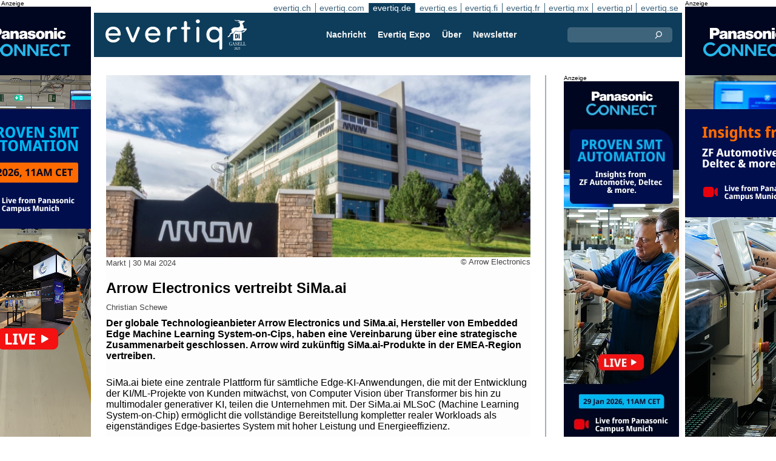

--- FILE ---
content_type: text/html;charset=UTF-8
request_url: https://evertiq.de/design/32106
body_size: 10619
content:





	
	
	
	
	




<!DOCTYPE html>
<html lang="de">
<head>
    <meta charset="UTF-8">
    <title>Arrow Electronics vertreibt SiMa.ai</title>
	<link rel="preload" href="/bin/evqNewsTop.css?v=2903" as="style" />
	<link rel="preload" href="/bin/evqNewsTop.js?v=2903" as="script" />
     
        <link rel="canonical" href="https://evertiq.de/design/32106" />
        <meta property="og:url" content="https://evertiq.de/design/32106" />
    	<meta name="twitter:card" content="player" />
    	<meta name="twitter:site" content="@evertiq" />
    
    
    	
    


	
	
		
		
			<script>
				var _paq = window._paq = window._paq || [];
				_paq.push([ 'disableCookies' ]);
				 
				 	_paq.push([ 'trackPageView' ]);
				 
				_paq.push([ 'enableLinkTracking' ]);
				_paq.push([ 'enableHeartBeatTimer' ]);
				(function() {
					var u = '//evertiq.de/matomo/';
					_paq.push([ 'setTrackerUrl', u + 'matomo.php' ]);
					_paq.push([ 'setSiteId', '3' ]);
					var d = document, g = d.createElement('script'), s = d
							.getElementsByTagName('script')[0];
					g.async = true;
					g.src = u + 'matomo.js';
					s.parentNode.insertBefore(g, s);
				})();
			</script>
		
		

		<noscript>
			<img referrerpolicy="no-referrer-when-downgrade"
				src="https://evertiq.de/matomo/matomo.php?idsite=3&amp;rec=1"
				style="border: 0" alt="" />
		</noscript>

	
	



    
    <meta name="viewport" content="width=device-width" />
	<meta name="title" content="Arrow Electronics vertreibt SiMa.ai" />
    <meta name="description" content="Der globale Technologieanbieter Arrow Electronics und SiMa.ai, Hersteller von Embedded Edge Machine Learning System-on-Cips, haben eine Vereinbarung über eine strategische Zusammenarbeit geschlossen. Arrow wird zukünftig SiMa.ai-Produkte in der EMEA-Region vertreiben." />    
    <meta property="og:title" content="Arrow Electronics vertreibt SiMa.ai" />
    <meta property="og:description" content="Der globale Technologieanbieter Arrow Electronics und SiMa.ai, Hersteller von Embedded Edge Machine Learning System-on-Cips, haben eine Vereinbarung über eine strategische Zusammenarbeit geschlossen. Arrow wird zukünftig SiMa.ai-Produkte in der EMEA-Region vertreiben." />
    <meta property="og:type" content="website" />
    
    	<meta property="og:image" content="https://evertiq.de/nimg/Building/Arrow-Electronics_buidlign-sign.jpg" />
    
    <meta name="google-site-verification" content="ncDscOtinIkVmGkm9xrujGeIIFNeDvZqWo2z-hkAfUs" />
<meta name="verify-v1" content="LaK8CAN62WjsUcTE03HpW0whkFYmOBi0utq5ow1KaOE=" />
<meta property="fb:app_id" content="115328378545100" />
<meta property="fb:admins" content="533848821" />
<link rel="alternate" type="application/rss+xml" title="Alle Nachrichten" href="http://feeds2.feedburner.com/EvertiqDe/All" />
    
    
    <link rel="shortcut icon" href="/favicon.png" type="image/png" />
	<link rel="apple-touch-icon" href="/apple-touch-icon.png" type="image/png" />
	<link rel="stylesheet" type="text/css" href="/bin/evqNewsTop.css?v=2903" />
	<link rel="stylesheet" media="print" href="/bin/evqPrint.css?v=2903" />
	 <noscript>
        <link rel="stylesheet" href="/bin/evqNoScript.css?v=2903" />
    </noscript>
    <script defer src="/bin/evqNewsTop.js?v=2903"></script>
	
</head>
<body>
<div id="fb-root"></div>
<div id="bgWrapp">

	
		
	







 

	<div class="bnr" id="bnrDV26644045">
	<div class="ad">Anzeige</div>
	<div id="bnrWprDV26644045" class="bnrWrapper" data-gaco="Equimedia" data-gabnr="✅ Wallpaper DE - w. 3_DV_53197">
	
	    
	    
	        
	        <a target="_blank" rel="noopener" href="/go/6B1A8D9J64SJFGL48HB0"><img src="/bimg/64OJGDHL/panasonic-smart-automation-Evertiq-wallpaper-left-desktop-400x800.jpg" fetchpriority="high" alt="Anzeige" title="" width="400" height="800"/></a>
	    
	
	</div></div>



	
	
	


<script type="module">
evqLoader.baseLoader('banner/bnr', function(cb) {cb.init({ph:'DV26644045',pos:'DV',pw:false,});});
</script>

	
<div id="backwrapper">


	
	
	
	







	


 
	





<nav class="sitesTab" aria-label="Sites">
	<a href="https://evertiq.ch">evertiq.ch</a><a href="https://evertiq.com">evertiq.com</a><a href="https://evertiq.de" class="sel">evertiq.de</a><a href="https://evertiq.es">evertiq.es</a><a href="https://evertiq.fi">evertiq.fi</a><a href="https://evertiq.fr">evertiq.fr</a><a href="https://evertiq.mx">evertiq.mx</a><a href="https://evertiq.pl">evertiq.pl</a><a href="https://evertiq.se">evertiq.se</a>
</nav>



<nav class="menuBar" aria-label="main">

	<div class="logo">
		<a href="https://evertiq.de/news/2025-10-09-vom-startup-zum-gazelle-unternehmen-evertiq-auf-starkem-wachstumskurs" class="evqLogo">Evertiq AB</a>
	</div>
	<ul>
		
			<li>
				
					<a href="https://evertiq.de">Nachricht</a>
				
				
				


	<ul>
		
			<li>
				<a href="/news" class="s">Produktion</a>
				


	<ul>
		
			<li>
				<a href="/category/elektronikproduktion">Elektronikproduktion</a>
				

	

			</li>
		
			<li>
				<a href="/category/leiterplatten">Leiterplatten</a>
				

	

			</li>
		
			<li>
				<a href="/category/analysen">Analysen</a>
				

	

			</li>
		
			<li>
				<a href="/category/produkte">Produkte</a>
				

	

			</li>
		
	</ul>
	

			</li>
		
			<li>
				<a href="/design" class="s">Design</a>
				


	<ul>
		
			<li>
				<a href="/design-category/komponenten">Komponenten</a>
				

	

			</li>
		
			<li>
				<a href="/design-category/markt">Markt</a>
				

	

			</li>
		
			<li>
				<a href="/design-category/embedded">Embedded</a>
				

	

			</li>
		
			<li>
				<a href="/design-category/application-notes">Application Notes</a>
				

	

			</li>
		
			<li>
				<a href="/design-category/teardowns">Teardowns</a>
				

	

			</li>
		
	</ul>
	

			</li>
		
	</ul>
	

			</li>
		
			<li>
				
					<a href="/expo" target="TEC">Evertiq Expo</a>
				
				
				


	<ul>
		
			<li>
				<a href="/expo/ber2026_about" target="TEC">Berlin 2026</a>
				

	

			</li>
		
			<li>
				<a href="https://evertiq.com/expo/tmp2026_about" target="TEC">Tampere 2026</a>
				

	

			</li>
		
			<li>
				<a href="https://evertiq.com/expo/zrh2026_about" target="TEC">Z&uuml;rich 2026</a>
				

	

			</li>
		
			<li>
				<a href="https://evertiq.com/expo/krk2026_about" target="TEC">Cracow 2026</a>
				

	

			</li>
		
			<li>
				<a href="https://evertiq.com/expo/lun2026_about" target="TEC">Lund 2026</a>
				

	

			</li>
		
			<li>
				<a href="https://evertiq.com/expo/got2026_about" target="TEC">Gothenburg 2026</a>
				

	

			</li>
		
			<li>
				<a href="https://evertiq.com/expo/waw2026_about" target="TEC">Warsaw 2026</a>
				

	

			</li>
		
			<li>
				<a href="https://evertiq.com/expo/fra2027_about" target="TEC">French Riviera 2027</a>
				

	

			</li>
		
	</ul>
	

			</li>
		
			<li>
				
					<a href="/about/about">&Uuml;ber</a>
				
				
				


	<ul>
		
			<li>
				<a href="/about/about">Das ist Evertiq</a>
				

	

			</li>
		
			<li>
				<a href="/about/advertise">Marketing</a>
				

	

			</li>
		
			<li>
				<a href="/about/news">Inhalt</a>
				

	

			</li>
		
			<li>
				<a href="/about/contact">Kontakt</a>
				

	

			</li>
		
			<li>
				<a href="/about/expo">Evertiq Expo</a>
				

	

			</li>
		
			<li>
				<a href="/about/app">Evertiq App</a>
				

	

			</li>
		
			<li>
				<a href="/about/cookies">Cookie-Richtlinie</a>
				

	

			</li>
		
			<li>
				<a href="/about/privacy">Datenschutzerkl&auml;rung</a>
				

	

			</li>
		
	</ul>
	

			</li>
		
			<li>
				
					<a href="/news-register">Newsletter</a>
				
				
				

	

			</li>
		
	</ul>
	
	<div class="ns">
		<form action="/search" >
			<input type="search" class="topQuery" name="query" required placeholder="Suche">
		</form>
	</div>

</nav>









<div id="rightFrame" class="noPrint">
	
		
	
	
	
		
	

	
		
	







 

	<div class="bnr" id="bnrDE36044359">
	<div class="ad">Anzeige</div>
	<div id="bnrWprDE36044359" class="bnrWrapper" data-gaco="Equimedia" data-gabnr="✅ Banner E on DE w. 2, 3, 4 &amp;amp; 5_DE_53198">
	
	    
	    
	        
	        <a target="_blank" rel="noopener" href="/go/6B1A8D9J64SJHGL48H2G"><img src="/bimg/64OJGDHL/panasonic-smart-automation-Evertiq-website-banner-190x600.jpg" fetchpriority="high" alt="Anzeige" title="" width="190" height="600"/></a>
	    
	
	</div></div>



	
	
	


<script type="module">
evqLoader.baseLoader('banner/bnr', function(cb) {cb.init({ph:'DE36044359',pos:'DE',pw:false,});});
</script>

</div>

<main id="content">
	
	



<article class="read hideSh" data-sh="">

	
	
		
			
			
			
			
			
		


	


<img class="nimg"fetchpriority="high" alt="buidlign-sign" src="/th/n700x300nimgBuildingArrow-Electronics_buidlign-sign.webp" width="700" height="300"/>
		<div class="txt">
			<span class="copyright">
				&copy; Arrow Electronics
			</span>
		</div>
	

	<div class="txt">
		<span class="date">
			
			Markt | <time datetime="2024-05-151 11:27:00">30 Mai 2024</time>
		</span>
		
		<h1>Arrow Electronics vertreibt SiMa.ai</h1>
			
		
			
			
		

<div class="byline">Christian Schewe</div>
 
		
		<h2 class="preamble wsp">Der globale Technologieanbieter Arrow Electronics und SiMa.ai, Hersteller von Embedded Edge Machine Learning System-on-Cips, haben eine Vereinbarung über eine strategische Zusammenarbeit geschlossen. Arrow wird zukünftig SiMa.ai-Produkte in der EMEA-Region vertreiben.</h2>
		
		 
		
	
		<div class="wsp"><p>SiMa.ai biete eine&nbsp;zentrale Plattform&nbsp;für sämtliche Edge-KI-Anwendungen, die mit der Entwicklung der KI/ML-Projekte von Kunden mitwächst, von Computer Vision über Transformer bis hin zu multimodaler generativer KI, teilen die Unternehmen mit. Der SiMa.ai MLSoC (Machine Learning System-on-Chip) ermöglicht die vollständige Bereitstellung kompletter realer Workloads als eigenständiges Edge-basiertes System mit hoher Leistung und Energieeffizienz.</p><p>Der MLSoC von SiMa.ai lasse sich nahtlos mit der Palette Software kombinieren, um Kunden aus verschiedenen Branchen wie industrieller Fertigung, Einzelhandel, Luft- und Raumfahrt, Verteidigung, Landwirtschaft und dem Gesundheitswesen zu unterstützen, heißt es weiter. Dabei bietee er erhöhte Rechenkapazitäten und maximale Effizienz, indem er die höchste&nbsp;Leistung an Bildern pro Sekunde pro Watt&nbsp;(FPS/W) im Edge-KI/ML-Markt liefert.</p><p>Im Rahmen dieser Vereinbarung werden Arrow und SiMa.ai die Angebote von SiMa.ai gemeinsam vermarkten, und Arrow wird als exklusiver Vertriebspartner für das SiMa.ai MLSoC, die SiMa.ai Palette Software und die SiMa.ai Development Kits tätig sein.</p><blockquote><p>„Wir sind uns der Bedeutung von künstlicher Intelligenz an der Peripherie bewusst. Die Produkte von SiMa.ai erweitern unser KI-Produktangebot und bieten uns die Möglichkeit, unseren Kunden eine auf ihre spezifischen KI-Anforderungen zugeschnittene Lösung anzubieten“, sagt Margit Tischler, Vice President Engineering, EMEA, Arrow.</p></blockquote><blockquote><p>„Diese Vereinbarung mit Arrow bietet SiMa.ai die Möglichkeit, weiter zu expandieren und der steigenden Kundennachfrage gerecht zu werden. Unternehmen benötigen einen verlässlichen Partner, der sie bei der Bereitstellung und Skalierung von KI/ML-Workloads an der Netzwerkperipherie unterstützt“, so Elizabeth Samara-Rubio, Chief Business Officer, SiMa.ai.</p></blockquote></div>
		
		
		

		
			
		
		
		
			
			
		
		
	</div>

</article>
<hr>

	
	
	


<script type="module">
evqLoader.baseLoader('evqNews/read', function(cb) {cb.init({selPath:'/design/32106',});});
</script>





<script type="application/ld+json">
{
	"@context": "https://schema.org",
	"@graph": [{
		"@type": "NewsArticle",
		"headline": "Arrow Electronics vertreibt SiMa.ai",
		"articleSection" : "Markt",
		"description": "Der globale Technologieanbieter Arrow Electronics und SiMa.ai, Hersteller von Embedded Edge Machine Learning System-on-Cips, haben eine Vereinbarung &uuml;ber eine strategische Zusammenarbeit geschlossen. Arrow wird zuk&uuml;nftig SiMa.ai-Produkte in der EMEA-Region vertreiben.",
		"articleBody": "SiMa.ai biete eine&amp;nbsp;zentrale Plattform&amp;nbsp;f&uuml;r s&auml;mtliche Edge-KI-Anwendungen, die mit der Entwicklung der KI/ML-Projekte von Kunden mitw&auml;chst, von Computer Vision &uuml;ber Transformer bis hin zu multimodaler generativer KI, teilen die Unternehmen mit. Der SiMa.ai MLSoC (Machine Learning System-on-Chip) erm&ouml;glicht die vollst&auml;ndige Bereitstellung kompletter realer Workloads als eigenst&auml;ndiges Edge-basiertes System mit hoher Leistung und Energieeffizienz.Der MLSoC von SiMa.ai lasse sich nahtlos mit der Palette Software kombinieren, um Kunden aus verschiedenen Branchen wie industrieller Fertigung, Einzelhandel, Luft- und Raumfahrt, Verteidigung, Landwirtschaft und dem Gesundheitswesen zu unterst&uuml;tzen, hei&szlig;t es weiter. Dabei bietee er erh&ouml;hte Rechenkapazit&auml;ten und maximale Effizienz, indem er die h&ouml;chste&amp;nbsp;Leistung an Bildern pro Sekunde pro Watt&amp;nbsp;(FPS/W) im Edge-KI/ML-Markt liefert.Im Rahmen dieser Vereinbarung werden Arrow und SiMa.ai die Angebote von SiMa.ai gemeinsam vermarkten, und Arrow wird als exklusiver Vertriebspartner f&uuml;r das SiMa.ai MLSoC, die SiMa.ai Palette Software und die SiMa.ai Development Kits t&auml;tig sein.&bdquo;Wir sind uns der Bedeutung von k&uuml;nstlicher Intelligenz an der Peripherie bewusst. Die Produkte von SiMa.ai erweitern unser KI-Produktangebot und bieten uns die M&ouml;glichkeit, unseren Kunden eine auf ihre spezifischen KI-Anforderungen zugeschnittene L&ouml;sung anzubieten&ldquo;, sagt Margit Tischler, Vice President Engineering, EMEA, Arrow.&bdquo;Diese Vereinbarung mit Arrow bietet SiMa.ai die M&ouml;glichkeit, weiter zu expandieren und der steigenden Kundennachfrage gerecht zu werden. Unternehmen ben&ouml;tigen einen verl&auml;sslichen Partner, der sie bei der Bereitstellung und Skalierung von KI/ML-Workloads an der Netzwerkperipherie unterst&uuml;tzt&ldquo;, so Elizabeth Samara-Rubio, Chief Business Officer, SiMa.ai.",
		
			"image": {
				"@type": "ImageObject",
    			"url": "https://evertiq.de/th/n700x300nimgBuildingArrow-Electronics_buidlign-sign.webp",
   	 			"height": 300,
    			"width": 700
  			},
		
		"datePublished": "2024-05-30T11:27:00+01:00",
		"dateModified": "2024-05-30T11:27:00+01:00",
		"author": {
			"@type": "Person",
    		"name": "Christian Schewe"
		},
  		
		"publisher": {
        	"@id": "https://evertiq.de/#organization"
		},
		"mainEntityOfPage": {
      		"@type": "WebPage",
      		"@id": "https://evertiq.de/design/32106"
		},
		"isPartOf": {
        	"@id": "https://evertiq.de/#website"
		}
    }
  ]
}
</script>



	
		
	







 

	<div class="bnr" id="bnrDC38191030">
	<div class="ad">Anzeige</div>
	<div id="bnrWprDC38191030" class="bnrWrapper" data-gaco="Softest - Tomasz Turkowski" data-gabnr="Softest 2026 C DE W 3_DC_53229">
	
	    
	    
	        
	        <a target="_blank" rel="noopener" href="/go/6B1A8D9J68P3JGL48H1G"><img src="/bimg/74PJ6E8/baner_700x360.png" fetchpriority="high" alt="Anzeige" title="" width="700" height="360"/></a>
	    
	
	</div></div>



	
	
	


<script type="module">
evqLoader.baseLoader('banner/bnr', function(cb) {cb.init({ph:'DC38191030',pos:'DC',pw:false,});});
</script>

	
	<div class="ajaxList"></div>
	
	
		
		
		
	

<a href="#" class="btn btn-xl moreNews" data-offset="17" data-id="" data-limit="26" data-list="" data-query="">Weitere Nachrichten</a>

	
	


<script type="module">
evqLoader.baseLoader('evqNews/moreNewsBtn', function(cb) {cb.init({});});
</script>

	
</main>






	


<footer>

	
		<div class="itm">
			<div>
				<h2>
					Kontakt
				</h2>
				<h3>Vertrieb</h3><a href="#" class="m2" data-em="moc/qitreve//gnisitrevda"></a>
<h3>Inhalt</h3><a href="#" class="m2" data-em="moc/qitreve//ofni"></a>
				
					<p>
						<h3>Hauptsitz</H3>Evertiq AB
Vastra Finnbodavagen 2, 6 tr
13130 Nacka
Sweden
					</p>
				
			</div>
		</div>
		
	
		<div class="itm">
			<div>
				<h2>
					News
				</h2>
				<h3>Weltweit</h3><a href="https://evertiq.com" class="bblc" target="_blank">Evertiq.com</a>
<h3>Nordamerika</h3><a href="https://evertiq.mx" class="bblc" target="_blank">Mexiko - Evertiq.mx</a>
<h3>Europa</h3><a href="https://evertiq.de" class="bblc" target="_blank">Deutschland - Evertiq.de</a>
<a href="https://evertiq.es" class="bblc" target="_blank">Spanien - Evertiq.es</a>
<a href="https://evertiq.pl" class="bblc" target="_blank">Polen - Evertiq.pl</a>
<a href="https://evertiq.se" class="bblc" target="_blank">Skandinavien - Evertiq.se</a>
<a href="https://evertiq.fr" class="bblc" target="_blank">Frankreich - Evertiq.fr</a>
				
			</div>
		</div>
		
			<div class="itm">
				<div class="evq">
					<h2>
						Laden Sie die App herunter
					</h2>
					<div class="app">
						<a href="https://itunes.apple.com/app/id1005030048" target="_blank" rel="noopener"><img alt="apple-store" src="/images/3part/apple-store_button.svg"
							alt="" width=135 height="40" loading="lazy"></a> <a href="https://play.google.com/store/apps/details?id=com.evertiq.mobileapp" target="_blank"
							rel="noopener"><img alt="google-play" src="/images/3part/google-play_button.png" alt="" width="135" height="40" loading="lazy"></a>
					</div>
					<div class="logo">
						<a href="https://evertiq.de" class="evqLogo">Evertiq AB</a>
					</div>
				</div>
			</div>
		
	

</footer>



<div class="subFoot">
	<span>© 2026 Evertiq AB</span>
	<span class="noPrint hide">2026.01.15 00:21 V29.0.3-2</span>
</div>


</div>


	








 

	<div class="bnr" id="bnrDW43321382">
	<div class="ad">Anzeige</div>
	<div id="bnrWprDW43321382" class="bnrWrapper" data-gaco="Equimedia" data-gabnr="✅ Wallpaper DE - w. 3_DW_53197">
	
	    
	    
	        
	        <a target="_blank" rel="noopener" href="/go/6B1A8D9J64SJFGL48HBG"><img src="/bimg/64OJGDHL/panasonic-smart-automation-Evertiq-wallpaper-right-desktop-400x800.jpg" fetchpriority="high" alt="Anzeige" title="" width="400" height="800"/></a>
	    
	
	</div></div>



	
	
	


<script type="module">
evqLoader.baseLoader('banner/bnr', function(cb) {cb.init({ph:'DW43321382',pos:'DW',pw:false,});});
</script>


</div>


	
	    
	






	
	
	


<script type="module">
evqLoader.baseLoader('common/gdprCookie', function(cb) {cb.init({cm_title: '🍪 Cookies akzeptieren?',cm_description: 'Willkommen bei Evertiq. Diese Seite verwendet Cookies.',cm_acceptAllBtn: 'Alle akzeptieren',cm_acceptNecessaryBtn: 'Alle ablehnen',cm_showPreferencesBtn: 'Einstellungen verwalten',cm_footer: '<a href="/about/privacy">Datenschutzrichtlinie</a><a href="/about/cookies">Cookie-Richtlinie</a>',pm_title: 'Center für Einwilligungspräferenzen',pm_acceptAllBtn: 'Alle akzeptieren',pm_acceptNecessaryBtn: 'Alle ablehnen',pm_savePreferencesBtn: 'Einstellungen speichern',pm_closeIconLabel: 'schließen',pm_h_title: 'Verwendung von Cookies',pm_h_description: 'Diese Seite verwendet Cookies: Einige sind für ein reibungsloses Funktionieren der Webseite unerlässlich; Andere wiederum sind für eine verbesserte Benutzerfreundlichkeit (z.B. Werbecookies von Drittanbietern, die unsere Kommentarfunktion oder das Teilen von Artikeln auf Sozialen Medien ermöglichen) zuständig. Mit diesem Tool können Sie Ihre Cookie-Einstellungen ändern und verwalten.',pm_n_title: 'Unbedingt erforderliche Cookies <span class="pm__badge">Immer aktiviert</span>',pm_n_description: 'Diese Cookies sind für die Grundfunktionen der Website von entscheidender Bedeutung. Ohne sie funktioniert die Website möglicherweise nicht richtig.',pm_a_title: 'Analytics Cookies',pm_a_description: 'Analytische Cookies werden verwendet, um zu verstehen, wie Besucher mit der Website interagieren. Diese Cookies helfen dabei, Informationen zu Metriken wie Besucherzahl, Absprungrate, Verkehrsquelle usw. bereitzustellen.',pm_m_title: 'Medien-Cookies',pm_m_description: 'Einige Seiten der Evertiq-Website enthalten Medien, die beispielsweise auf Vimeo oder YouTube gehostet werden. Wenn Sie diese Einstellung aktivieren, kann dies dazu führen, dass die Video-Sharing-Plattform Informationen über Ihre Ansichten für Analyse- und Werbezwecke sammelt.',hideFromBots: true,});});
</script>



</body></html>

--- FILE ---
content_type: text/html;charset=UTF-8
request_url: https://evertiq.de/?ajax=true&useDefault=true&offset=0&limit=26
body_size: 10118
content:






	



	
	
		
		
			
			
			
			
			
			
			
			
			
			
			
			
			
			
		




	



	


<article class="textInImg bigNews blue" data-sh="Video Friday">
	<a href="/news/2026-01-16-blick-in-kioxias-flash-memory-megafab" >
		
		
			<img alt="New-Fabrication-Facility-at-Yokkaichi-Plant" src="/th/c700x350nimgBuildingKioxia_New-Fabrication-Facility-at-Yokkaichi-Plant.webp" class="nimg"loading="lazy" width="700" height="350">
		
        <div class="shadeBg">
            <div class="textBlock">
            	
                <h1 class="header">
                    Blick in KIOXIAs Flash-Memory-Megafab
                </h1>
                <h2 class="pre">
                    Flash-Speicher begegnet uns meist erst am Ende der Wertschöpfungskette – als Smartphone in der Hosentasche, als USB-Stick in der Schublade oder als SSD im Laptop. Ein neues Video von Linus Tech Tips dreht die Perspektive um und führt direkt dorthin, wo diese Technologie tatsächlich entsteht: in die industrielle Hochpräzisionswelt der Halbleiterfertigung.
                </h2>
            </div>
        </div>
	</a>
</article>

	
	

	

	
	
		
			
			
			
			
			
			
			
			
			
			
			
			
			
		






	


<article class="textInImg largeNews" data-sh="">
	<a href="/news/2026-01-16-ltsct-und-andes-kooperieren-zur-starkung-von-risc-v-basierten-chip-losungen" >
		
		
			<img alt="Andes_Technology" src="/th/t700x295nimgone-time-useLTSCT_Andes_Technology.webp" class="nimg"loading="lazy" width="700" height="295">
		
        <div class="shadeBg">
            <div class="textBlock">
            	
                <h1 class="header">
                    LTSCT und Andes kooperieren zur Stärkung von RISC-V-basierten Chip-Lösungen
                </h1>
                <h2 class="pre">
                    L&T Semiconductor Technologies (LTSCT), eine hundertprozentige Tochtergesellschaft des indischen Industriekonzerns Larsen & Toubro, hat eine IP-Lizenz-Rahmenvereinbarung mit Andes Technology geschlossen. Das in Taiwan ansässige Unternehmen ist ein Anbieter von RISC-V-Prozessor-IP.
                </h2>
            </div>
        </div>
	</a>
</article>

	
	
	<hr>

	

	








 

	<div class="bnr" id="bnrDC1684563292">
	<div class="ad">Anzeige</div>
	<div id="bnrWprDC1684563292" class="bnrWrapper" data-gaco="Softest - Tomasz Turkowski" data-gabnr="Softest 2026 C DE W 3_DC_53229">
	
	    
	    
	        
	        <a target="_blank" rel="noopener" href="/go/6B1A8D9J68P3JGL48H1G"><img src="/bimg/74PJ6E8/baner_700x360.png" fetchpriority="high" alt="Anzeige" title="" width="700" height="360"/></a>
	    
	
	</div></div>



	
	
	


<script type="module">
evqLoader.baseLoader('banner/bnr', function(cb) {cb.init({ph:'DC1684563292',pos:'DC',pw:false,});});
</script>


	<hr>



	


	

	
	
		
			
			
			
			
			
			
			
			
			
			
			
			
		






	


<article class="textInImg smallNews" data-sh="">
	<a href="/design/2026-01-16-origin-ai-und-nxp-beschleunigen-embedded-wifi-sensing-fur-smart-home-anwendungen" >
		
		
			<img alt="hq" src="/th/t700x150nimgNXP_hq.webp" class="nimg"loading="lazy" width="700" height="150">
		
        <div class="shadeBg">
            <div class="textBlock">
            	
                <h1 class="header">
                    Origin AI und NXP beschleunigen Embedded-WiFi-Sensing für Smart-Home-Anwendungen
                </h1>
                <h2 class="pre">
                    Das US-Unternehmen Origin AI hat eine strategische Zusammenarbeit mit NXP Semiconductors bekannt gegeben. Ziel der Partnerschaft ist es, die WiFi-Sensing-Software von Origin AI direkt in die i.MX-9-Applikationsprozessoren sowie die drahtlosen Tri-Radio-Chipsets von NXP zu integrieren.
                </h2>
            </div>
        </div>
	</a>
</article>

	
	
	
		
			
			
			
			
			
			
			
			
			
			
			
			
		






	


<article class="textInImg smallNews" data-sh="">
	<a href="/news/2026-01-16-teledyne-ubernimmt-dd-scientific" >
		
		
			<img alt="businessman-hand-touching-virtual-screen" src="/th/t700x150nimgdreamstime-generic-imagesobserve-copyrightspecial-signskritchanut-dreamstime.com_businessman-hand-touching-virtual-screen.webp" class="nimg"loading="lazy" width="700" height="150">
		
        <div class="shadeBg">
            <div class="textBlock">
            	
                <h1 class="header">
                    Teledyne übernimmt DD-Scientific
                </h1>
                <h2 class="pre">
                    Teledyne Technologies hat die Übernahme von DD-Scientific Holdings Limited sowie deren Tochtergesellschaft DD-Scientific Limited bekannt gegeben.
                </h2>
            </div>
        </div>
	</a>
</article>

	
	
	<hr>

	

	




	


	

	
	
		
			
			
			
			
			
			
			
			
			
			
			
			
		






	


<article class="textUnderImg bigNews" data-sh="">
	
	<a href="/news/2026-01-16-cabot-corporation-schliesst-mehrjahrigen-liefervertrag-mit-powerco-se" >
		
		
		
			<img alt="Corporation_building" src="/th/t700x250nimgMaterialCabot_Corporation_building.webp" class="nimg"loading="lazy" width="700" height="250">
           	
               <h1 class="header">
                   Cabot Corporation schließt mehrjährigen Liefervertrag mit PowerCo SE
               </h1>
               <h2 class="pre">
                   Die Cabot Corporation, ein globaler Anbieter von Spezialchemikalien und Performance-Materialien, hat einen mehrjährigen Liefervertrag mit PowerCo SE, dem Batteriehersteller der Volkswagen Group, abgeschlossen.
               </h2>
		
	</a>
</article>

	
	
	<hr>

	

	
	
		
			
			
			
			
			
			
			
			
			
			
			
			
		






	


<article class="textInImg mediumNews" data-sh="">
	<a href="/design/2026-01-16-trump-verhangt-25-strafzoll-auf-bestimmte-high-end-rechenchips" >
		
		
			<img alt="Donald-Trump-walking" src="/th/t700x300nimgPeopleCourtesy-Donald-J-Trump-Presidential-Library_Donald-Trump-walking.webp" class="nimg"loading="lazy" width="700" height="300">
		
        <div class="shadeBg">
            <div class="textBlock">
            	
                <h1 class="header">
                    Trump verhängt 25 % Strafzoll auf bestimmte High-End-Rechenchips
                </h1>
                <h2 class="pre">
                    Die US-Regierung unter Präsident Donald Trump hat einen Einfuhrzoll von 25 Prozent auf bestimmte fortgeschrittene Rechenchips verhängt. Ziel der Maßnahme ist es, die nationale Sicherheit zu stärken und die inländische Halbleiterproduktion zu fördern, berichtete die Nachrichtenagentur Reuters.
                </h2>
            </div>
        </div>
	</a>
</article>

	
	
	<hr>

	

	




	


	

	
	
		
			
			
			
			
			
			
			
			
			
			
			
			
		



	


	<article class="textRightImg mediumNews ">
	    <a href="/news/2026-01-16-vector-prasentiert-canape-kernel-fur-leistungsstarke-datenerfassung">
			<img alt="building-logo" src="/th/t250x150nimgBuildingVector_building-logo.webp" class="nimg"loading="lazy" width="250" height="150">
	    </a>
	    <div>
	        <a href="/news/2026-01-16-vector-prasentiert-canape-kernel-fur-leistungsstarke-datenerfassung">
	            <h1 class="header">
	                Vector präsentiert CANape Kernel für leistungsstarke Datenerfassung
	            </h1>
	            <h2 class="pre">
					Der Software- und Toolanbieter Vector Informatik hat den CANape Kernel vorgestellt – einen kompakten, leistungsfähigen Messkern für moderne Datenakquise-Anwendungen. Die Lösung ist für x64- und ARM64-Plattformen ausgelegt und kann unter Windows und Linux eingesetzt werden.
	            </h2>
	        </a>
	    </div>
	</article>



	
	
	
		
			
			
			
			
			
			
			
			
			
			
			
			
		



	


	<article class="textRightImg mediumNews ">
	    <a href="/news/2026-01-16-tesla-baut-batteriezellenproduktion-in-deutscher-gigafactory-weiter-aus">
			<img alt="Model-Y" src="/th/t250x150nimgautomotiveTesla_Model-Y.webp" class="nimg"loading="lazy" width="250" height="150">
	    </a>
	    <div>
	        <a href="/news/2026-01-16-tesla-baut-batteriezellenproduktion-in-deutscher-gigafactory-weiter-aus">
	            <h1 class="header">
	                Tesla baut Batteriezellenproduktion in deutscher Gigafactory weiter aus
	            </h1>
	            <h2 class="pre">
					Tesla treibt den Ausbau seiner Batteriezellenproduktion an der Gigafactory Berlin-Brandenburg in Grünheide weiter voran. Der US-Elektroautohersteller will die Voraussetzungen schaffen, um ab 2027 eine jährliche Zellkapazität von bis zu 8 Gigawattstunden (GWh) am Standort zu erreichen, berichtete die Nachrichtenagentur Reuters.
	            </h2>
	        </a>
	    </div>
	</article>



	
	
	<hr>

	

	




	


	

	
	
		
			
			
			
			
			
			
			
			
			
			
			
			
		






	


<article class="textInImg smallNews" data-sh="">
	<a href="/news/2026-01-15-siemens-ubernimmt-aster-technologies-zur-starkung-von-pcb-test-und-engineering-software" >
		
		
			<img alt="logo" src="/th/t700x150nimgEquipmentsiemens_logo.webp" class="nimg"loading="lazy" width="700" height="150">
		
        <div class="shadeBg">
            <div class="textBlock">
            	
                <h1 class="header">
                    Siemens übernimmt ASTER Technologies zur Stärkung von PCB-Test- und Engineering-Software
                </h1>
                <h2 class="pre">
                    Siemens Digital Industries Software hat die Übernahme des französischen Unternehmens ASTER Technologies bekannt gegeben, einem Anbieter von Testverifikations- und Engineering-Software für Leiterplattenbestückung (PCBA). Mit der Akquisition will Siemens sein Portfolio im Bereich PCB-Design, Test und Fertigung weiter ausbauen.
                </h2>
            </div>
        </div>
	</a>
</article>

	
	

	

	
	
		
			
			
			
			
			
			
			
			
		



	



	<article class="textRightImg noImg mediumNews">
		<a href="/news/2026-01-15-synspective-erhalt-auftrag-fur-japanisches-verteidigungs-satellitenkonstellationsprojekt">
			<h1 class="header">
				Synspective erhält Auftrag für japanisches Verteidigungs-Satellitenkonstellationsprojekt
			</h1>
			<h2 class="pre">
				Der in Tokio ansässige Anbieter von Synthetic-Aperture-Radar-(SAR)-Satellitendaten und Analyse­lösungen, Synspective, hat den Zuschlag für ein Satellitenkonstellationsprojekt des japanischen Verteidigungsministeriums erhalten. An dem Vorhaben sind insgesamt sechs Partnerunternehmen beteiligt, darunter Mitsubishi Electric Corporation, SKY Perfect JSAT Corporation, Mitsui & Co., Ltd., Institute for Q-shu Pioneers of Space, Inc., Axelspace Corporation und Mitsui Bussan Aerospace Co., Ltd.
			</h2>
		</a>
	</article>


	
	
	
		
			
			
			
			
			
			
			
			
		



	



	<article class="textRightImg noImg mediumNews">
		<a href="/news/2026-01-15-d-wave-ubernimmt-quantum-circuits-fur-550-millionen-us-dollar">
			<h1 class="header">
				D-Wave übernimmt Quantum Circuits für 550 Millionen US-Dollar
			</h1>
			<h2 class="pre">
				D-Wave Quantum und Quantum Circuits haben bekannt gegeben, dass sie eine Fusionsvereinbarung geschlossen haben, in deren Rahmen D-Wave das in den USA ansässige Unternehmen Quantum Circuits für 550 Millionen US-Dollar übernehmen wird. Der Kaufpreis setzt sich aus 300 Millionen US-Dollar in D-Wave-Aktien sowie 250 Millionen US-Dollar in bar zusammen. D-Wave hat seinen Hauptsitz in Palo Alto, Kalifornien.
			</h2>
		</a>
	</article>


	
	
	
		
			
			
			
			
			
			
			
			
		



	



	<article class="textRightImg noImg mediumNews">
		<a href="/news/2026-01-15-arrow-electronics-unterstutzt-lumen-beim-hochlauf-der-produktion-von-assistenzbrillen-fur-blinde">
			<h1 class="header">
				Arrow Electronics unterstützt .lumen beim Hochlauf der Produktion von Assistenzbrillen für Blinde
			</h1>
			<h2 class="pre">
				Arrow Electronics arbeitet mit dem rumänischen Start-up .lumen zusammen, um die Serienproduktion intelligenter Assistenzbrillen für blinde und sehbehinderte Menschen zu skalieren. Die sogenannten „Glasses for the Blind“ übernehmen zentrale Funktionen eines Blindenhundes und wurden auf der CES 2026 als Innovation Awards Honoree in der Kategorie Accessibility and Longevity ausgezeichnet.
			</h2>
		</a>
	</article>


	
	
	<hr>



	


	

	
	
		
			
			
			
			
			
			
			
			
			
			
			
			
		






	


<article class="textInImg mediumNews" data-sh="">
	<a href="/news/2026-01-15-aerotech-eroffnet-laserlabor-in-furth-und-baut-europaisches-kompetenzzentrum-aus" >
		
		
			<img alt="MotionControlPlatforms" src="/th/t700x300nimgProductsAerotech_MotionControlPlatforms.webp" class="nimg"loading="lazy" width="700" height="300">
		
        <div class="shadeBg">
            <div class="textBlock">
            	
                <h1 class="header">
                    Aerotech eröffnet Laserlabor in Fürth und baut europäisches Kompetenzzentrum aus
                </h1>
                <h2 class="pre">
                    Der Motion-Control-Spezialist Aerotech erweitert seinen Standort im bayerischen Fürth deutlich. Neben der Inbetriebnahme eines modernen Laserlaboratoriums wird künftig auch die Montage von Steuerungs- und Antriebssystemen vor Ort erfolgen. Ziel ist der Aufbau eines europäischen Zentrums für laserbasierte Fertigungsprozesse sowie für die kundenspezifische Assemblierung von Motion-Komponenten.
                </h2>
            </div>
        </div>
	</a>
</article>

	
	
	<hr>

	

	
	
	



	




	
	
		
			
			
			
			
			
			
			
			
			
			
			
			
		



	


	<article class="textRightImg mediumNews ">
	    <a href="/design/2026-01-15-ericsson-plant-stellenabbau-in-schweden-rund-1600-jobs-betroffen">
			<img alt="HQ-kista-2023" src="/th/t250x150nimgBuildingEricsson_HQ-kista-2023.webp" class="nimg"loading="lazy" width="250" height="150">
	    </a>
	    <div>
	        <a href="/design/2026-01-15-ericsson-plant-stellenabbau-in-schweden-rund-1600-jobs-betroffen">
	            <h1 class="header">
	                Ericsson plant Stellenabbau in Schweden – rund 1.600 Jobs betroffen
	            </h1>
	            <h2 class="pre">
					Der schwedische Telekommunikationskonzern Ericsson hat dem schwedischen Arbeitsamt (Swedish Public Employment Service) einen geplanten Personalabbau gemeldet, der in Schweden rund 1.600 Stellen betreffen könnte. Das Unternehmen beschreibt die Maßnahme als Teil seiner Bemühungen, die Wettbewerbsfähigkeit zu stärken.
	            </h2>
	        </a>
	    </div>
	</article>



	
	
	
		
			
			
			
			
			
			
			
			
			
			
			
			
		



	


	<article class="textRightImg mediumNews ">
	    <a href="/news/2026-01-15-abs-und-siemens-energy-kooperieren-zur-verbesserung-der-batteriesicherheit">
			<img alt="ABS" src="/th/t250x150nimgmaritimeABS.webp" class="nimg"loading="lazy" width="250" height="150">
	    </a>
	    <div>
	        <a href="/news/2026-01-15-abs-und-siemens-energy-kooperieren-zur-verbesserung-der-batteriesicherheit">
	            <h1 class="header">
	                ABS und Siemens Energy kooperieren zur Verbesserung der Batteriesicherheit
	            </h1>
	            <h2 class="pre">
					Das American Bureau of Shipping (ABS) und Siemens Energy haben ein gemeinsames Entwicklungsprojekt (Joint Development Project, JDP) vereinbart, um das Verständnis von thermischem Durchgehen (Thermal Runaway) in Lithium-Ionen-Batterien mithilfe von Modellierung und Simulation zu vertiefen. Ziel ist es, die Sicherheit und Zuverlässigkeit von Energiespeichersystemen für die Marine- und Offshore-Industrie zu erhöhen, teilte ABS mit.
	            </h2>
	        </a>
	    </div>
	</article>



	
	
	
		
			
			
			
			
			
			
			
			
			
			
			
			
		



	


	<article class="textRightImg mediumNews ">
	    <a href="/news/2026-01-15-rosenberger-erweitert-produktionskapazitaten-in-ungarn">
			<img alt="logo-on-building-night" src="/th/t250x150nimgLogosRosenberger_logo-on-building-night.webp" class="nimg"loading="lazy" width="250" height="150">
	    </a>
	    <div>
	        <a href="/news/2026-01-15-rosenberger-erweitert-produktionskapazitaten-in-ungarn">
	            <h1 class="header">
	                Rosenberger erweitert Produktionskapazitäten in Ungarn
	            </h1>
	            <h2 class="pre">
					Die Rosenberger Group, ein deutscher Spezialist für Hochfrequenz-, Hochvolt- und Connectivity-Lösungen, hat ein Investitionsprojekt im Umfang von 25,2 Millionen Euro in Ungarn abgeschlossen. Ziel der Maßnahme ist der Ausbau der Produktionskapazitäten an den drei Standorten Jászárokszállás, Jászberény und Nyírbátor.
	            </h2>
	        </a>
	    </div>
	</article>



	
	
	
		
			
			
			
			
			
			
			
			
			
			
			
			
		



	


	<article class="textRightImg mediumNews ">
	    <a href="/news/2026-01-14-jenaer-leiterplatten-meldet-insolvenzantrag-und-sichert-produktion-am-standort">
			<img alt="Circuit_738px" src="/th/t250x150nimgText_ImagesPixabay_Circuit_738px.webp" class="nimg"loading="lazy" width="250" height="150">
	    </a>
	    <div>
	        <a href="/news/2026-01-14-jenaer-leiterplatten-meldet-insolvenzantrag-und-sichert-produktion-am-standort">
	            <h1 class="header">
	                Jenaer Leiterplatten meldet Insolvenzantrag und sichert Produktion am Standort
	            </h1>
	            <h2 class="pre">
					Die Jenaer Leiterplatten GmbH, ein Hersteller hochkomplexer Leiterplatten, hat beim zuständigen Amtsgericht einen Antrag auf Eröffnung eines Insolvenzverfahrens gestellt. Zum vorläufigen Insolvenzverwalter wurde Rechtsanwalt Thorsten Springstub bestellt.
	            </h2>
	        </a>
	    </div>
	</article>



	
	
	
		
			
			
			
			
			
			
			
			
			
			
			
			
		



	


	<article class="textRightImg mediumNews ">
	    <a href="/news/2026-01-14-confidee-plant-expansion-in-schweden">
			<img alt="Jan-Persson-Vidar-Olsen" src="/th/t250x150nimgPeopleConfidee_Jan-Persson-Vidar-Olsen.webp" class="nimg"loading="lazy" width="250" height="150">
	    </a>
	    <div>
	        <a href="/news/2026-01-14-confidee-plant-expansion-in-schweden">
	            <h1 class="header">
	                Confidee plant Expansion in Schweden
	            </h1>
	            <h2 class="pre">
					Der PCB-Anbieter Confidee, der sich auf Datensicherheit und Compliance in Lieferketten spezialisiert hat, blickt nach einem erfolgreichen Jahr 2025 auf eine expansive Entwicklung im Jahr 2026. Der schwedische Markt spielt dabei eine zentrale Rolle in der Wachstumsstrategie des Unternehmens – im Einklang mit der starken Entwicklung der schwedischen Verteidigungsindustrie.
	            </h2>
	        </a>
	    </div>
	</article>



	
	
	<hr>



	
	




	




	
	
		
			
			
			
			
			
			
			
			
			
			
			
			
		



	


	<article class="textRightImg mediumNews ">
	    <a href="/news/2026-01-14-ev-und-ess-batteriepreise-steigen-weiter">
			<img alt="Battery_Alexandra_Koch" src="/th/t250x150nimgPixabay-ImagesPixabay_Battery_Alexandra_Koch.webp" class="nimg"loading="lazy" width="250" height="150">
	    </a>
	    <div>
	        <a href="/news/2026-01-14-ev-und-ess-batteriepreise-steigen-weiter">
	            <h1 class="header">
	                EV- und ESS-Batteriepreise steigen weiter
	            </h1>
	            <h2 class="pre">
					Die Preise für Batteriezellen haben im Dezember 2025 weiter zugelegt. Laut dem aktuellen „Lithium Battery Industry Chain Monthly Price Report“ von TrendForce stieg der durchschnittliche Preis für Batterie-Lithiumcarbonat im Monatsvergleich um 17 Prozent auf 103.000 CNY pro Tonne. Auch wichtige Rohstoffe wie Kupfer, Aluminium, Kobalt und Elektrolyte verteuerten sich, was die Preise für LFP- und ternäre EV-Zellen (prismatisch und Pouch-Formate) um 2 bis 4 Prozent gegenüber November nach oben trieb.
	            </h2>
	        </a>
	    </div>
	</article>



	
	
	
		
			
			
			
			
			
			
			
			
			
			
			
			
		



	


	<article class="textRightImg mediumNews ">
	    <a href="/news/2026-01-14-schweizer-electronic-schliesst-anteilsverkauf-ab-und-sichert-finanzierung-bis-2033">
			<img alt="Hq" src="/th/t250x150nimgBuildingschweizer-electronic-ag_Hq.webp" class="nimg"loading="lazy" width="250" height="150">
	    </a>
	    <div>
	        <a href="/news/2026-01-14-schweizer-electronic-schliesst-anteilsverkauf-ab-und-sichert-finanzierung-bis-2033">
	            <h1 class="header">
	                Schweizer Electronic schließt Anteilsverkauf ab und sichert Finanzierung bis 2033
	            </h1>
	            <h2 class="pre">
					Die Schweizer Electronic AG hat den bereits angekündigten Verkauf von 15 Prozent der Anteile an ihrer chinesischen Tochtergesellschaft Schweizer Electronic (Jiangsu) Co., Ltd. (SEC) an WUS Printed Circuit (Kunshan) Co., Ltd. erfolgreich abgeschlossen. Der vollständige Kaufpreis wurde noch im Geschäftsjahr 2025 vereinnahmt.
	            </h2>
	        </a>
	    </div>
	</article>



	
	
	
		
			
			
			
			
			
			
			
			
			
			
			
			
		



	


	<article class="textRightImg mediumNews ">
	    <a href="/news/2026-01-14-volvo-cars-setzt-betrieb-von-novo-energy-vorubergehend-aus">
			<img alt="several-flags" src="/th/t250x150nimgLogosVolvo-Group_several-flags.webp" class="nimg"loading="lazy" width="250" height="150">
	    </a>
	    <div>
	        <a href="/news/2026-01-14-volvo-cars-setzt-betrieb-von-novo-energy-vorubergehend-aus">
	            <h1 class="header">
	                Volvo Cars setzt Betrieb von Novo Energy vorübergehend aus
	            </h1>
	            <h2 class="pre">
					Volvo Cars hat angekündigt, die operativen Aktivitäten seines Batterie-Joint-Ventures Novo Energy vorübergehend auszusetzen, da die Suche nach einem externen Technologiepartner für die geplante Batteriezellproduktion weiterläuft.
	            </h2>
	        </a>
	    </div>
	</article>



	
	
	
		
			
			
			
			
			
			
			
			
			
			
			
			
		



	


	<article class="textRightImg mediumNews ">
	    <a href="/news/2026-01-14-formlabs-startet-neues-fe-projekt-in-budapest">
			<img alt="arm-budapest-r-d-centre-investment" src="/th/t250x150nimgPeopleCelebration2020hipa_arm-budapest-r-d-centre-investment.webp" class="nimg"loading="lazy" width="250" height="150">
	    </a>
	    <div>
	        <a href="/news/2026-01-14-formlabs-startet-neues-fe-projekt-in-budapest">
	            <h1 class="header">
	                Formlabs startet neues F&E-Projekt in Budapest
	            </h1>
	            <h2 class="pre">
					Der US-amerikanische 3D-Druck-Spezialist Formlabs hat den Start eines neuen Forschungs- und Entwicklungsprojekts in Budapest angekündigt. Ziel des Projekts ist der Aufbau eines Ökosystems der nächsten Generation für den 3D-Druck, das Software- und Hardware-Entwicklung, Nutzerunterstützung sowie die enge Integration neuer und bestehender Drucksysteme umfasst.
	            </h2>
	        </a>
	    </div>
	</article>



	
	
	
		
			
			
			
			
			
			
			
			
			
			
			
			
		



	


	<article class="textRightImg mediumNews ">
	    <a href="/news/2026-01-14-ams-osram-bestatigt-gesprache-uber-moglichen-verkauf-von-geschaftsbereichen">
			<img alt="regensburg" src="/th/t250x150nimgBuildingOsram_regensburg.webp" class="nimg"loading="lazy" width="250" height="150">
	    </a>
	    <div>
	        <a href="/news/2026-01-14-ams-osram-bestatigt-gesprache-uber-moglichen-verkauf-von-geschaftsbereichen">
	            <h1 class="header">
	                ams OSRAM bestätigt Gespräche über möglichen Verkauf von Geschäftsbereichen
	            </h1>
	            <h2 class="pre">
					ams OSRAM hat bestätigt, dass sich das Unternehmen in fortgeschrittenen Gesprächen über den möglichen Verkauf bestimmter Geschäftsaktivitäten befindet. Die Gespräche stehen im Zusammenhang mit dem bereits angekündigten Schuldenabbauprogramm (Deleveraging-Plan) des Konzerns.
	            </h2>
	        </a>
	    </div>
	</article>



	
	
	<hr>



	
	




	






	
	
	



	





	




